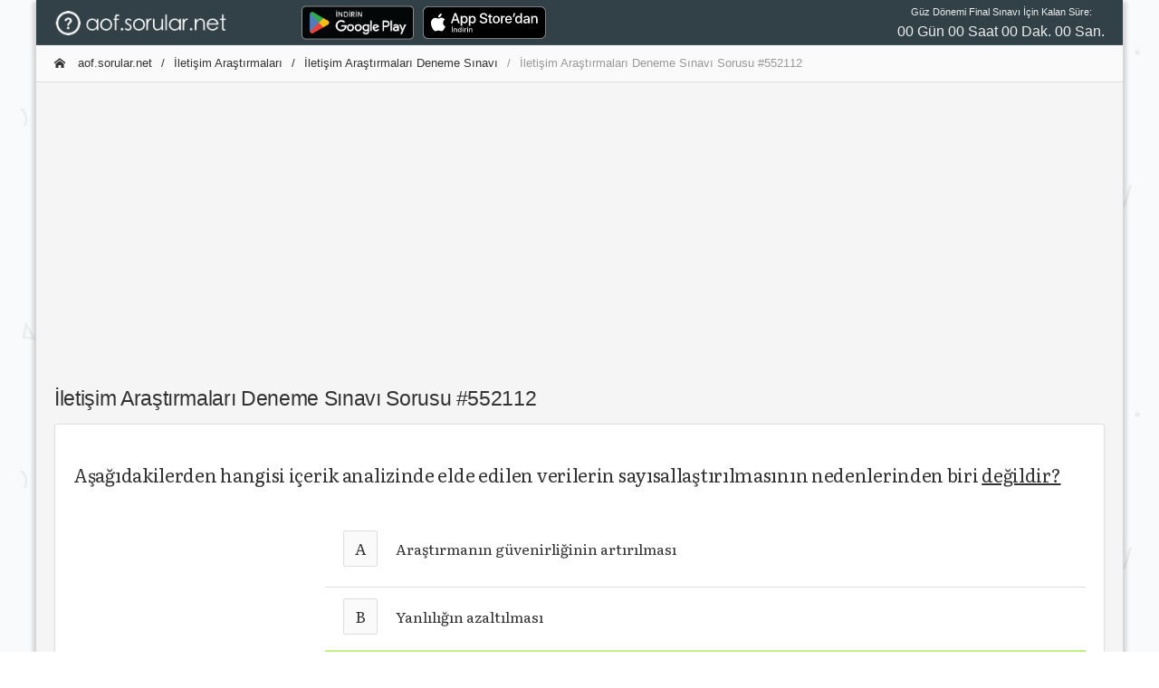

--- FILE ---
content_type: text/html; charset=utf-8
request_url: https://aof.sorular.net/Soru/iletisim-arastirmalari-deneme-sinavi-final21-552112
body_size: 6276
content:
<!DOCTYPE html>
<html lang="tr-TR">
<head>
    <meta charset="utf-8">
    <meta http-equiv="X-UA-Compatible" content="IE=edge">
    <meta name="viewport" content="width=device-width, initial-scale=1, shrink-to-fit=no">
    <meta name="RATING" content="General">
    <meta name="googlebot" content="Index, Follow">
    <meta name="Robots" content="all, index, follow">
    <meta http-equiv="Content-Type" content="text/html; charset=utf-8" />
    <meta http-equiv="content-language" content="tr" />
    <meta name="coder" content="Sorular.Net" />
    <meta name="designer" content="Sorular.Net" />
    <meta name="apple-itunes-app" content="app-id=1451994546" />
    <meta name="google-play-app" content="app-id=com.ftrn.aofmaster" />
    <meta name="description" content="İletişim Araştırmaları Deneme Sınavı deneme sorusu: Aşağıdakilerden hangisi içerik analizinde elde edilen verilerin sayısallaştırılmasının nedenlerinden biri değildir?  - final21" />
    <meta name="keywords" content="aöf çıkmış sorular,İletişim Araştırmaları Deneme Sınavı çıkmış sorular, aöf sorular, aöf soru cevap,çıkmış sorular, açıköğretim çalışma,İletişim Araştırmaları Deneme Sınavı soruları,İletişim Araştırmaları dersi çıkmış sorular,2019 vize soruları, 2019 ara sınav, 2019 dönem sonu, 2019 final sınavı" />

    <title>İletişim Araştırmaları Deneme Sınavı Sorusu #552112 - AOF.SORULAR.NET </title>

    <link rel="canonical" href="https://aof.sorular.net/Soru/iletisim-arastirmalari-deneme-sinavi-final21-552112">

    <link rel="stylesheet" href="/assets/css/modaldownload.css">

    <link href="/assets/css/icons/icomoon/styles.css" rel="stylesheet" type="text/css">
    <link href="/assets/css/bootstrap.min.css" rel="stylesheet" type="text/css">
    <link href="/assets/css/bootstrap_limitless.min.css" rel="stylesheet" type="text/css">
    <link href="/assets/css/layout.min.css" rel="stylesheet" type="text/css">
    <link href="/assets/css/componentscropped.min.css" rel="stylesheet" type="text/css">
    <link href="/assets/css/colors.min.css" rel="stylesheet" type="text/css">
    <link href="https://cdn.jsdelivr.net/npm/shareon/dist/shareon.min.css" rel="stylesheet" />

    <link href="https://fonts.googleapis.com/css?family=Raleway" rel="stylesheet">

    <!-- icon files -->
    <link rel="apple-touch-icon" sizes="57x57" href="/assets/icon/apple-icon-57x57.png">
    <link rel="apple-touch-icon" sizes="60x60" href="/assets/icon/apple-icon-60x60.png">
    <link rel="apple-touch-icon" sizes="72x72" href="/assets/icon/apple-icon-72x72.png">
    <link rel="apple-touch-icon" sizes="76x76" href="/assets/icon/apple-icon-76x76.png">
    <link rel="apple-touch-icon" sizes="114x114" href="/assets/icon/apple-icon-114x114.png">
    <link rel="apple-touch-icon" sizes="120x120" href="/assets/icon/apple-icon-120x120.png">
    <link rel="apple-touch-icon" sizes="144x144" href="/assets/icon/apple-icon-144x144.png">
    <link rel="apple-touch-icon" sizes="152x152" href="/assets/icon/apple-icon-152x152.png">
    <link rel="apple-touch-icon" sizes="180x180" href="/assets/icon/apple-icon-180x180.png">
    <link rel="icon" type="image/png" sizes="192x192" href="/assets/icon/android-icon-192x192.png">
    <link rel="icon" type="image/png" sizes="32x32" href="/assets/icon/favicon-32x32.png">
    <link rel="icon" type="image/png" sizes="96x96" href="/assets/icon/favicon-96x96.png">
    <link rel="icon" type="image/png" sizes="16x16" href="/assets/icon/favicon-16x16.png">
    <link rel="manifest" href="/assets/icon/manifest.json">
    <meta name="msapplication-TileColor" content="#ffffff">
    <meta name="msapplication-TileImage" content="/assets/icon/ms-icon-144x144.png">
    <meta name="theme-color" content="#ffffff">
    <!-- /icon files -->

    <script src="/assets/js/main/jquery.min.js"></script>
    <script src="/assets/js/shareon.js"></script>
    <script src="/assets/js/customFuncs.js"></script>
    <script src="//cdn.jsdelivr.net/npm/sweetalert2@11"></script>
    <script src="/assets/js/app.js"></script>
    <script src="/assets/js/plugins/ui/sticky.min.js"></script>
    <script src="/assets/js/demo_pages/components_scrollspy.js"></script>

    <!-- Global site tag (gtag.js) - Google Analytics -->
    <script async src="https://www.googletagmanager.com/gtag/js?id=UA-138745493-2"></script>
    <script>
        window.dataLayer = window.dataLayer || [];
        function gtag() { dataLayer.push(arguments); }
        gtag('js', new Date());
        gtag('config', 'UA-138745493-2');
        shareon();
    </script>

</head>
<body class="layout-boxed-bg">

    <div class="d-flex flex-column flex-1 layout-boxed">


        <!-- Main navbar -->
        <div class="navbar navbar-expand-md navbar-dark">
            <div class="navbar-brand wmin-0 mr-5" style="padding-top:0.7rem;padding-bottom:0.6rem;">
                <a href="/" class="d-inline-block">
                    <img src="/assets/images/aofsorular_bgBlack.png" style="height: 1.7rem;width: 13.3rem;" alt="AOF.SORULAR.NET">
                </a>
            </div>

            <div class="d-md-none">
                <button class="navbar-toggler" type="button" data-toggle="collapse" data-target="#navbar-mobile">
                    <i class="icon-tree5"></i>
                </button>
            </div>

            <div class="collapse navbar-collapse" id="navbar-mobile">
                <ul class="navbar-nav">
                    <li class="nav-item">

                        <a href="https://play.google.com/store/apps/details?id=com.ftrn.aofmaster&amp;pcampaignid=pcampaignidMKT-Other-global-all-co-prtnr-py-PartBadge-Mar2515-1" style="">
                            <img alt="Google Play'den alın" src="https://play.google.com/intl/en_us/badges/static/images/badges/tr_badge_web_generic.png" style="height: 48px;">
                        </a>

                    </li>
                    <li class="nav-item">

                        <a href="https://apps.apple.com/tr/app/a%C3%B6f-soru-bankas%C4%B1/id1451994546?l=tr" style="">
                            <img alt="Apple Store'dan indirin" src="/assets/images/Download_on_the_App_Store_Badge.svg" style="height: 36px; margin-top: 6px; margin-left: 10px;">
                        </a>

                    </li>
                    <li class="nav-item"><a href="//yds.sorular.net/" class="navbar-nav-link"></a></li>
                </ul>

                <span class="navbar-text ml-md-3 mr-md-auto">

                </span>

                <ul class="navbar-nav">
                    <li class="nav-item">
                        <div id="time" style="text-align: center;">

                        </div>

                    </li>
                </ul>
            </div>
        </div>
        <!-- /main navbar -->
        <!-- Page header -->
        
        <!-- /page header -->
        <!-- Page content -->
        <div class="page-content pt-0">
            <div class="content-wrapper" style="overflow:hidden;">
                <div class="breadcrumb-line breadcrumb-line-light header-elements-md-inline">
                    <div class="d-flex">
                        <div class="breadcrumb">



                            <a href="/" class="breadcrumb-item"><i class="icon-home2 mr-2"></i> aof.sorular.net</a>

                                <a href="/iletisim-arastirmalari-dersi-sinav-sorulari" class="breadcrumb-item">İletişim Araştırmaları</a>
                                <a href="/iletisim-arastirmalari-deneme-sinavi-final21-SDF852D0259" class="breadcrumb-item">İletişim Araştırmaları Deneme Sınavı</a>

                            <span class="breadcrumb-item active">İletişim Araştırmaları Deneme Sınavı Sorusu #552112</span>

                        </div>

                        <a href="#" class="header-elements-toggle text-default d-md-none"><i class="icon-more"></i></a>
                    </div>

                    <div class="header-elements d-none">
                        <div class="breadcrumb justify-content-center">
                            <a href="#" class="breadcrumb-elements-item">

                            </a>
                        </div>
                    </div>
                </div>
                <div class="row">
                    <div class="col-12 col-lg-12" style="padding: 1.0rem;margin: auto 0px;text-align:center; height:19.5rem;">


                        <script async src="https://pagead2.googlesyndication.com/pagead/js/adsbygoogle.js"></script>
                        <!-- aof-ButunSayfalar-Ust -->
                        <ins class="adsbygoogle"
                             style="display:block"
                             data-ad-client="ca-pub-9092145544010617"
                             data-ad-slot="9448623189"
                             data-ad-format="auto"
                             data-full-width-responsive="true"></ins>
                        <script>
                            (adsbygoogle = window.adsbygoogle || []).push({});
                        </script>


                    </div>
                </div>
                <div class="content">
                    


<link href="https://fonts.googleapis.com/css?family=Literata&display=swap" rel="stylesheet">

<style>

    .soru-metin {
        overflow-wrap: break-word;
        word-wrap: break-word;
        hyphens: auto;
        white-space: normal;
        font-family: 'Literata', serif;
        font-size: 20px;
    }

        .soru-metin img {
            max-width: 99%;
            height: auto;
        }

        .soru-metin p[dir='rtl'] {
            text-align: right;
            font-weight: bold;
        }

    .soru-secenek {
        overflow-wrap: break-word;
        word-wrap: break-word;
        hyphens: auto;
        white-space: normal;
        font-family: 'Literata', serif;
        font-size: 15px;
    }

        .soru-secenek img {
            max-width: 80%;
            height: auto;
        }

        .soru-secenek p {
            margin: 0px;
            padding: 0px;
            overflow-wrap: break-word;
            word-wrap: break-word;
            hyphens: auto;
            font-family: 'Literata', serif;
            font-size: 16px;
        }

            .soru-secenek p[dir='rtl'] {
                font-size: 23px;
                text-align: right;
            }

    .soru-secenek-harf {
        font-family: 'Literata';
        font-size: 17px;
    }
</style>


<h2>İletişim Araştırmaları Deneme Sınavı Sorusu #552112</h2>


    <div class="card">
        <div class="card-header header-elements-inline">
            <h5 class="card-title"></h5>
        </div>

        <div class="card-body">
            <h4 class="soru-metin">
                <p>Aşağıdakilerden hangisi içerik analizinde elde edilen verilerin sayısallaştırılmasının nedenlerinden biri <span style="text-decoration: underline;">değildir?</span></p> 
            </h4>
            <br />
            <div style="margin: 5px auto 0px auto; text-align: left; width: 100%;">

                <div class="row">
                    <div class="col-12 col-lg-3" style=" padding-left: 0rem; padding-right: 0rem;text-align:right;width:100px;overflow:hidden;">
                        

                            <script async src="https://pagead2.googlesyndication.com/pagead/js/adsbygoogle.js"></script>
                            <ins class="adsbygoogle"
                                 style="display:inline-block;width:180px;height:400px"
                                 data-ad-client="ca-pub-9092145544010617"
                                 data-ad-slot="2173057371"></ins>
                            <script>
                                (adsbygoogle = window.adsbygoogle || []).push({});
                            </script>

                    </div>
                    <div class="col-12 col-lg-9" style="padding-left:0.2rem;">
                        <table class="table text-nowrap">
                            <tbody>
                                <tr style="">
                                    <td style="padding-left: 0px;">
                                        <div class="d-flex align-items-center mb-2">
                                            <div class="mr-3" style="margin-left: 1.25rem!important;">
                                                <button class="btn btn-light btn-sm soru-secenek-harf">
                                                    A
                                                </button>
                                            </div>
                                            <div class="soru-secenek">
                                                <p>Araştırmanın güvenirliğinin artırılması</p> 
                                            </div>
                                        </div>
                                    </td>
                                </tr>

                                <tr style="">
                                    <td style="padding-left: 0px;">
                                        <div class="d-flex align-items-center mb-1">
                                            <div class="mr-3" style="margin-left: 1.25rem!important;">
                                                <button class="btn btn-light btn-sm soru-secenek-harf">
                                                    B
                                                </button>
                                            </div>
                                            <div class="soru-secenek">
                                                <p>Yanlılığın azaltılması</p> 
                                            </div>
                                        </div>

                                </tr>
                                <tr style="background-color: greenyellow;">
                                    <td style="padding-left: 0px;">
                                        <div class="d-flex align-items-center mb-1">
                                            <div class="mr-3" style="margin-left: 1.25rem!important;">
                                                <button class="btn btn-light btn-sm soru-secenek-harf">
                                                    C
                                                </button>
                                            </div>
                                            <div class="soru-secenek">
                                                <p>Araştırma geçerliğinin belirlenmesi</p> 
                                            </div>
                                        </div>
                                    </td>
                                </tr>
                                <tr style="">
                                    <td style="padding-left: 0px;">
                                        <div class="d-flex align-items-center mb-1">
                                            <div class="mr-3" style="margin-left: 1.25rem!important;">
                                                <button class="btn btn-light btn-sm soru-secenek-harf">
                                                    D
                                                </button>
                                            </div>
                                            <div class="soru-secenek">
                                                <p>Tema ve kategoriler arasında karşılaştırma yapılmasını sağlaması</p> 
                                            </div>
                                        </div>
                                    </td>
                                </tr>
                                <tr style="">
                                    <td style="padding-left: 0px;">
                                        <div class="d-flex align-items-center mb-1">
                                            <div class="mr-3" style="margin-left: 1.25rem!important;">
                                                <button class="btn btn-light btn-sm soru-secenek-harf">
                                                    E
                                                </button>
                                            </div>
                                            <div class="soru-secenek">
                                                <p>İleride daha büyük ve geniş bir örnekleme ulaşılarak yeniden sınanmasına olanak sağlanması</p>
                                            </div>
                                        </div>
                                    </td>
                                </tr>
                            </tbody>
                        </table>
                    </div>
                </div>
            </div>
            <br />
                <div class="soru-metin">
                    <strong>Yanıt Açıklaması:</strong>
                    <p><em>İçerik analizi gibi nitel araştırmalarda verilerin sayısallaştırılmasının nedenlerinden birincisi verileri sayısallaştırarak araştırmanın güvenirliğinin artırılmasıdır. İkinci nedeni yanlılığın azaltması, üçüncü nedeni sayısallaştırılan verilerle tema ve kategoriler arasında karşılaştırma yapılması olanağının elde edilmesidir. Dördüncü ve son amacı ise yapılan küçük ölçekli bir içerik analizinin ya da nitel çalışma sonuçlarının, ileride daha büyük ve geniş bir örnekleme ulaşılarak yeniden sınanmasına olanak sağlamasıdır. Araştırmanın geçerliğinin belirlenmesi bu nedenlerin arasında yer almaz.</em></p>
                </div>

        </div>

        <div class="card-footer ">
            <div class="justify-content-end text-center">


                PAYLAŞ:
                <div class="shareon">
                    <a class="facebook"></a>
                    <a class="linkedin"></a>
                    <a class="mastodon"></a>
                    <a class="messenger"></a>
                    <a class="odnoklassniki"></a>
                    <a class="pinterest"></a>
                    <a class="pocket"></a>
                    <button class="reddit"></button>
                    <button class="telegram"></button>
                    <button class="twitter"></button>
                    <button class="viber"></button>
                    <button class="vkontakte"></button>
                    <button class="whatsapp"></button>
                </div>
                <br />

                <div>
                    <i class="icon-question7 icon-2x text-blue border-blue border-3 rounded-round p-3 mb-3"></i>
                    <h4 class="card-title">SORUNUN CEVABI: C </h4>


                    <a href="/iletisim-arastirmalari-deneme-sinavi-final21-SDF852D0259" class="btn bg-blue"><i class="icon-arrow-left12 ml-2"></i> Sınava Dön</a>

                    <a href="#" class="btn bg-blue" onclick="hataBildir(551999,552112);">Hata Bildir <i class="icon-arrow-right13 ml-2"></i></a>
                </div>
            </div>
        </div>

        <div class="card-footer">
            <div class="row">
                <div class="col-md-4">
                    <div class="input-group">
                        <input type="text" id="txtAd" class="form-control" placeholder="Adınız">
                    </div>
                </div>
                <div class="col-md-8" id="yorumYap">
                    <div class="input-group">
                        <input type="text" id="txtYorum" class="form-control border-right-0" placeholder="Yorumunuz ...">
                        <span class="input-group-append">
                            <button class="btn bg-blue" type="button" onclick="yorumGonder(0,551999, '#txtAd','#txtYorum');"><i class="icon-paperplane"></i></button>
                        </span>
                    </div>
                </div>
            </div>
        </div>

    </div>


<div class="card">
    <div class="card-header header-elements-sm-inline">
        <h6 class="card-title font-weight-semibold">Yorumlar</h6>
        <div class="header-elements">
            <ul class="list-inline list-inline-dotted text-muted mb-0">
                <li class="list-inline-item">0 Yorum</li>
            </ul>
        </div>
    </div>

    <div class="card-body">
        <ul class="media-list">


        </ul>
    </div>

    <hr class="m-0">
    <script>




    </script>
</div>

                </div>
            </div>
        </div>
        <!-- /page content -->
        <!-- Footer -->
        <div class="navbar navbar-expand-lg navbar-light">
            <div class="text-center d-lg-none w-100">
                <button type="button" class="navbar-toggler dropdown-toggle" data-toggle="collapse" data-target="#navbar-footer">
                    <i class="icon-unfold mr-2"></i>
                    Alt Bilgi
                </button>
            </div>

            <div class="navbar-collapse collapse" id="navbar-footer">
                <span class="navbar-text">
                    &copy; 2019 <a href="#">sorular.net</a>
                </span>

                <ul class="navbar-nav ml-lg-auto">
				    

                    
                    <li class="nav-item"><a href="#" onclick="bilgi();" class="navbar-nav-link"><i class="icon-file-text2 mr-2"></i> Bilgi </a></li>
                </ul>
            </div>
        </div>
        <!-- /footer -->

    </div>

    

    <script type="text/javascript">

        var targetDate = "2024-05-25 09:30:00";
        var countdownLabel = "Güz Dönemi Final Sınavı İçin Kalan Süre:";

        $(document).ready(function () {
            $("#time").countdown({
                onComplete: function (event) {
                    //alert("hello");
                },
                minsOnly: false,

                leadingZero: true
            });
        });



    </script>

<!-- /temp. disabled -->
    <section id="sectionModal" class="modalx container" style="position: absolute; bottom: 0; display: none;">
        <div class="modal__container" id="modal-container">
            <div class="modal__content">
                <div class="modal__close close-modal" title="Close">
                    <i class='bx bx-x'></i>
                </div>

                <h1 class="modal__title">IOS Uygulamamız Güncellendi!</h1>
                <p class="modal__description"></p>

                <button class="modal__button modal__button-width go-download">
                    İndir
                </button>

                <button class="modal__button-link close-modal">
                    Geri
                </button>
            </div>
        </div>
    </section>

    <script src="/assets/js/modaldownload.js"></script>

</body>
</html>


--- FILE ---
content_type: text/html; charset=utf-8
request_url: https://www.google.com/recaptcha/api2/aframe
body_size: 267
content:
<!DOCTYPE HTML><html><head><meta http-equiv="content-type" content="text/html; charset=UTF-8"></head><body><script nonce="xcXpTNjHlTTS19GTurA6VA">/** Anti-fraud and anti-abuse applications only. See google.com/recaptcha */ try{var clients={'sodar':'https://pagead2.googlesyndication.com/pagead/sodar?'};window.addEventListener("message",function(a){try{if(a.source===window.parent){var b=JSON.parse(a.data);var c=clients[b['id']];if(c){var d=document.createElement('img');d.src=c+b['params']+'&rc='+(localStorage.getItem("rc::a")?sessionStorage.getItem("rc::b"):"");window.document.body.appendChild(d);sessionStorage.setItem("rc::e",parseInt(sessionStorage.getItem("rc::e")||0)+1);localStorage.setItem("rc::h",'1769322671347');}}}catch(b){}});window.parent.postMessage("_grecaptcha_ready", "*");}catch(b){}</script></body></html>